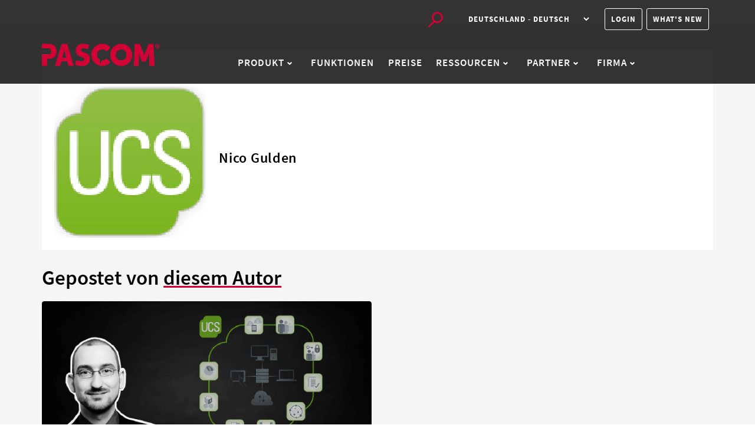

--- FILE ---
content_type: image/svg+xml
request_url: https://www.pascom.net/images/icons/pascom-linkedin-white.svg
body_size: 681
content:
<?xml version="1.0" encoding="UTF-8"?>
<svg id="Layer_1" xmlns="http://www.w3.org/2000/svg" version="1.1" viewBox="0 0 448 512">
  <!-- Generator: Adobe Illustrator 29.2.1, SVG Export Plug-In . SVG Version: 2.1.0 Build 116)  -->
  <defs>
    <style>
      .st0 {
        fill: #fff;
      }
    </style>
  </defs>
  <path class="st0" d="M416,32H31.9C14.3,32,0,46.5,0,64.3v383.4c0,17.8,14.3,32.3,31.9,32.3h384.1c17.6,0,32-14.5,32-32.3V64.3c0-17.8-14.4-32.3-32-32.3ZM135.4,416h-66.4v-213.8h66.5v213.8h-.1ZM102.2,173c-21.3,0-38.5-17.3-38.5-38.5s17.2-38.5,38.5-38.5,38.5,17.3,38.5,38.5-17.2,38.5-38.5,38.5ZM384.3,416h-66.4v-104c0-24.8-.5-56.7-34.5-56.7s-39.9,27-39.9,54.9v105.8h-66.4v-213.8h63.7v29.2h.9c8.9-16.8,30.6-34.5,62.9-34.5,67.2,0,79.7,44.3,79.7,101.9v117.2Z"/>
</svg>

--- FILE ---
content_type: image/svg+xml
request_url: https://www.pascom.net/images/icons/pascom-xing-white.svg
body_size: 756
content:
<?xml version="1.0" encoding="UTF-8"?>
<svg id="Layer_1" xmlns="http://www.w3.org/2000/svg" version="1.1" viewBox="0 0 448 512">
  <!-- Generator: Adobe Illustrator 29.2.1, SVG Export Plug-In . SVG Version: 2.1.0 Build 116)  -->
  <defs>
    <style>
      .st0 {
        fill: #fff;
      }
    </style>
  </defs>
  <path class="st0" d="M448,96c0-35.3-28.7-64-64-64H64C28.7,32,0,60.7,0,96v320c0,35.3,28.7,64,64,64h320c35.3,0,64-28.7,64-64V96ZM93.8,320.2c-5.5,0-8.7-5.3-6-10.3l49.3-86.7c.1,0,.1-.1,0-.2l-31.4-54c-3-5.6.2-10.1,6-10.1h46.6c5.2,0,9.5,2.9,12.9,8.7l31.9,55.3c-1.3,2.3-18,31.7-50.1,88.2-3.5,6.2-7.7,9.1-12.6,9.1h-46.6ZM257.3,286.8v.2l65.5,119c2.8,5.1.1,10.1-6,10.1h-46.6c-5.5,0-9.7-2.9-12.9-8.7l-66-120.3c1.8-3.2,22.9-40.4,63.3-111.6,11.7-20.7,25.1-44.3,40.1-70.8,3.3-5.8,7.4-8.7,12.5-8.7h46.9c5.7,0,8.8,4.7,6,10l-102.8,180.8h0Z"/>
</svg>

--- FILE ---
content_type: image/svg+xml
request_url: https://www.pascom.net/images/icons/pascom-facebook-white.svg
body_size: 523
content:
<?xml version="1.0" encoding="UTF-8"?>
<svg id="Layer_1" xmlns="http://www.w3.org/2000/svg" version="1.1" viewBox="0 0 448 512">
  <!-- Generator: Adobe Illustrator 29.2.1, SVG Export Plug-In . SVG Version: 2.1.0 Build 116)  -->
  <defs>
    <style>
      .st0 {
        fill: #fff;
      }
    </style>
  </defs>
  <path class="st0" d="M64,32C28.7,32,0,60.7,0,96v320c0,35.3,28.7,64,64,64h98.2v-145.8h-52.8v-78.2h52.8v-33.7c0-87.1,39.4-127.5,125-127.5s44.2,3.2,55.7,6.4v70.8c-6-.6-16.5-1-29.6-1-42,0-58.2,15.9-58.2,57.2v27.8h83.6l-14.4,78.2h-69.3v145.8h129c35.3,0,64-28.7,64-64V96c0-35.3-28.7-64-64-64H64Z"/>
</svg>